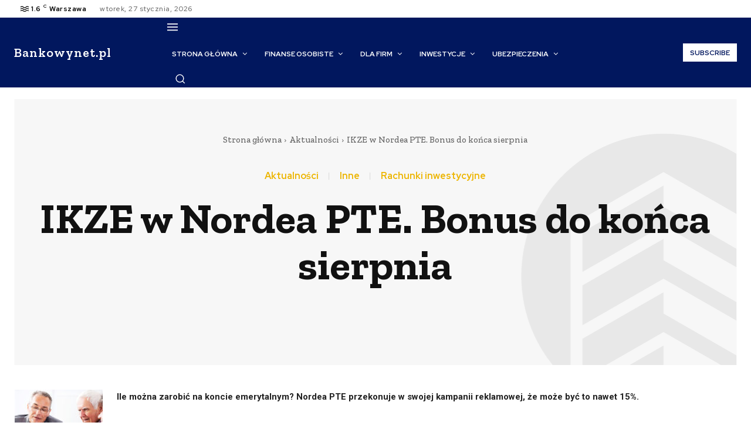

--- FILE ---
content_type: text/html; charset=utf-8
request_url: https://www.google.com/recaptcha/api2/aframe
body_size: 268
content:
<!DOCTYPE HTML><html><head><meta http-equiv="content-type" content="text/html; charset=UTF-8"></head><body><script nonce="QR8GG1J0DXeel4cdJEMjsw">/** Anti-fraud and anti-abuse applications only. See google.com/recaptcha */ try{var clients={'sodar':'https://pagead2.googlesyndication.com/pagead/sodar?'};window.addEventListener("message",function(a){try{if(a.source===window.parent){var b=JSON.parse(a.data);var c=clients[b['id']];if(c){var d=document.createElement('img');d.src=c+b['params']+'&rc='+(localStorage.getItem("rc::a")?sessionStorage.getItem("rc::b"):"");window.document.body.appendChild(d);sessionStorage.setItem("rc::e",parseInt(sessionStorage.getItem("rc::e")||0)+1);localStorage.setItem("rc::h",'1769499294361');}}}catch(b){}});window.parent.postMessage("_grecaptcha_ready", "*");}catch(b){}</script></body></html>

--- FILE ---
content_type: application/javascript; charset=utf-8
request_url: https://fundingchoicesmessages.google.com/f/AGSKWxXqx8gjGh15XolqAGU-azq8-PLGh23TzoXB4NNzU4KpTFPNElwjJGGeSHCCol1ymmHo_q9_yPu71qgVsxxwV2VcVayCPavo1B8v9gelfwOEBteL36xF-5a2MXkAkQwKMF4apqxGODA0hfDR6hM1Td1NuTSF3_gzGmJ14-N0haO_tJ4lm9WZ5VrPR0CJ/_/ads/index./adw./ads2x300./smartad_-ad-reload/
body_size: -1285
content:
window['de017441-37e6-4dbe-977a-ffd822dff5ba'] = true;